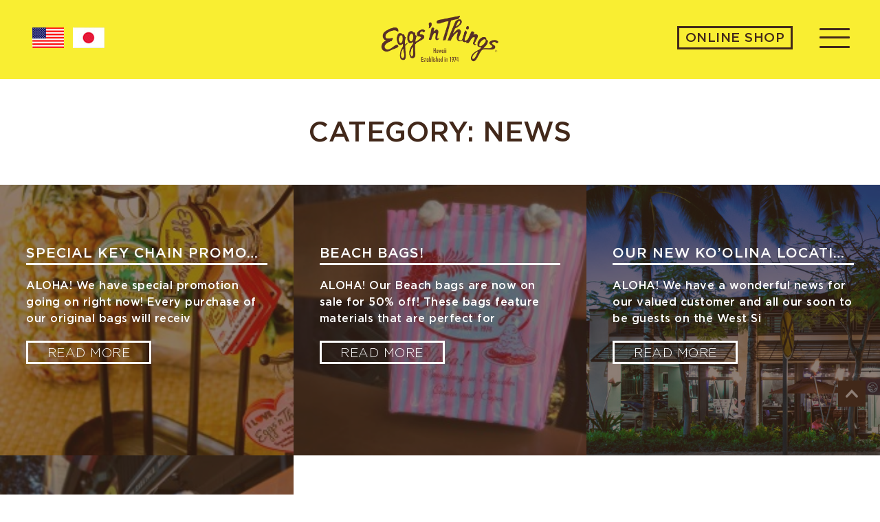

--- FILE ---
content_type: text/css; charset=UTF-8
request_url: https://eggsnthings.com/wp-content/themes/eggsnthings/style.css?ver=6.8.3
body_size: 6105
content:
@charset "UTF-8";
/*
Theme Name: Eggs'n Things
Theme URI: http://tetsuakidesign.com/
Author: Tetsu
Author URI: http://tetsuakidesign.com/
*/
@charset "UTF-8";
@font-face {
    font-family: 'Gotham';
    src: url('assets/fonts/Gotham-Medium.eot');
    src: url('assets/fonts/Gotham-Medium.eot?#iefix') format('embedded-opentype'),
        url('assets/fonts/Gotham-Medium.woff2') format('woff2'),
        url('assets/fonts/Gotham-Medium.woff') format('woff'),
        url('assets/fonts/Gotham-Medium.ttf') format('truetype'),
        url('assets/fonts/Gotham-Medium.svg#Gotham-Medium') format('svg');
    font-weight: 500;
    font-style: normal;
    font-display: swap;
}
@font-face {
    font-family: 'Gotham';
    src: url('assets/fonts/Gotham-Light.eot');
    src: url('assets/fonts/Gotham-Light.eot?#iefix') format('embedded-opentype'),
        url('assets/fonts/Gotham-Light.woff2') format('woff2'),
        url('assets/fonts/Gotham-Light.woff') format('woff'),
        url('assets/fonts/Gotham-Light.ttf') format('truetype'),
        url('assets/fonts/Gotham-Light.svg#Gotham-Light') format('svg');
    font-weight: 300;
    font-style: normal;
    font-display: swap;
}
*{box-sizing: border-box;} 
*:focus {outline: none;}
input:focus {outline: none; }
select::-ms-expand {display: none; }
iframe {max-width: 100%;}
select {-moz-appearance: none; -webkit-appearance: none; appearance: none; -ms-appearance: none; border: 1px solid #e9e9e9; color: #58595b; outline: none; font-size: 0.9em; height: 45px; width: 100%; margin: 0 0; font-weight: 600; }
input[type="checkbox"],input[type="radio"]{width: auto; height: auto; padding: 0;cursor: pointer;}
select {background: url(assets/images/select-arrow.png) no-repeat scroll 98% center; background-size: 11px;} 
h2 {font-size: 2em; letter-spacing: 1px; color: #42281a; margin-bottom: 19px;font-weight: 500; }
h1,h3 {font-weight:500;} 
p {color: #363636; letter-spacing: 0.5px; line-height: 1.7; font-weight:400; }
a {color: #363636; } 
a:hover {color:#f9ee32;} 
ul,ol{padding: 0 0 0 0.95em;}
ul li,ol li{padding: 0 0 0.3em;font-size:1em;line-height: 1.6; color: #000;}
img {max-width: 100%; height: auto; display: block; } 
.aligncenter{display: block;margin:0 auto 15px; float: none;}   
.alignright{ float:right; margin:0 0 15px 0.95em; } 
.alignleft{ float: left; margin:0 0.95em 15px 0;}  
body {color: #000000;margin: 0;padding: 0;font-size:16px;overflow-x: hidden; font-family: 'Gotham';}
.container {max-width: 1188px; margin: 0 auto; padding: 0 30px; }
header {position: relative; left: 0; width: 100%; top: 0; z-index: 99999; background-color: #f9ee32; display: inline-block; padding: 12px 20px; }
.banner-section {min-height:540px; background-repeat: no-repeat; background-position: center; background-size: cover; position: relative;} 
.lng-list {position: absolute; left: 0; top: 20px; }
.lng-list .wpml-ls-legacy-list-horizontal .wpml-ls-item {padding-left:4px; }
.lng-list .wpml-ls-legacy-list-horizontal .wpml-ls-item:first-child {padding-left: 0;}
header .container {position: relative; padding: 0; }
.lng-list ul li {list-style-type: none; float: left; padding-right:16px; } 
.center-logo img {max-width: 140px; margin: 0 auto; }
.nav {position: fixed; background-color: #f9ee32; width: 100%; left: 0; top: -100%; height: 100%; text-align: center; padding-top:140px; overflow-y: auto;z-index: -1; transition: all 0.5s ease-in-out; }
.nav .wpml-ls-slot-10 {display: none; }
.nav ul {padding: 0; margin: 0; }
.nav ul li {list-style-type: none; }
.nav ul li a {color: #363636; text-decoration: none; font-size: 2em; font-weight: 400; }
.nav ul li ul.sub-menu li a {font-size: 1.6em; }
.nav button.sub-menu-toggle {display: none; }
.cbp-spmenu-push-toleft .nav {top: 0;}
.banner-text {position: absolute; bottom: 30px; width: 100%; background-color: rgba(249, 238, 50,0.8); text-align: center; z-index: 9; padding:7px 20px 25px;} 
.cbp-spmenu-push-toleft .button_container .middle{opacity:0;}
.cbp-spmenu-push-toleft .button_container .top{top:50%;transform:translateY(-50%) rotate(45deg);-webkit-transform:translateY(-50%) rotate(45deg);-moz-transform:translateY(-50%) rotate(45deg);-ms-transform:translateY(-50%) rotate(45deg);}
.cbp-spmenu-push-toleft .button_container .bottom{top:50%;transform:translateY(-50%) rotate(-45deg);-webkit-transform:translateY(-50%) rotate(-45deg);-moz-transform:translateY(-50%) rotate(-45deg);-ms-transform:translateY(-50%) rotate(-45deg);}
.button_container {clear: both;display: block;position: absolute;top: 15px;float: right;right: 0px;height: 21px;width: 45px;cursor: pointer;z-index: 100;transition: opacity .25s ease;transition: opacity .25s ease;z-index: 9999999;}
.button_container span{cursor:pointer;border-radius:5px;background:#42281a;display:block !important;border:none;height:3px;width: 44px;position:absolute;top:0;left:0;-webkit-transition:all .35s ease;transition:all .35s ease;cursor:pointer;}
.button_container span.middle{top: 12px;}  
.button_container span.bottom{top: 26px;}  
.ftr-nav ul li a:hover {color: #fff; }
.banner-text p .btn {font-size: 0.9em; letter-spacing: 1px; margin-top: 10px;}     
a.btn {line-height: normal;border: solid 3px #42281a; text-decoration: none; color: #42281a; font-weight:400; height: auto; display: inline-block; padding: 4px 20px; min-width: 199px; font-size: 1.15em; letter-spacing: 0.5px; text-align: center; }
.banner-text p {margin-bottom: 11px; font-size: 1em; margin-top: 12px; margin-bottom: 0; line-height: 1.4; letter-spacing: 0; margin-top: 0; }
.locations-text {float: left; width:100%; display: flex; padding:20px 30px 50px; }
a.btn:hover,a.top-btn:hover {background-color: #f9ee32;border-color: #f9ee32;color: #42281a;font-weight: 500; } 
a.top-btn:hover {border-color: #42281a; color: #fff; background-color: #42281a; font-weight: 400;} 
.banner-text .container {padding: 0; }
.locations-img {float: left; width:100%; }
.locations-inner {display: flex; flex-wrap: wrap; }
.locations-text-in {max-width: 542px; float: right; width: 100%; }
.locations-text-in p {line-height: 1.88; margin-top: 0; max-width: 456px; width: 100%; display:flex;flex-wrap: wrap; align-items: center;}
.locations-text-in img {float: left; margin:11px 15px 0 0; }
.locations-text-in h2 {margin-bottom: 14px; max-width: 340px; text-transform: uppercase; font-weight: 600;} 
.locations-text-in a.btn {margin-top: 11px;display: block;max-width: 280px;  }
.locations-text-in a.btn:nth-of-type(1) {margin-top: 30px;} 
.locations-inner.left-img {flex-direction: row-reverse; }
.locations-text-in p a {color: #363636; text-decoration: none; }  
.new-inner {max-width:100%; margin: 0 auto; display: flex; flex-wrap: wrap; }  
.new-inner .new-box {background-size: cover; width: 100%; float: left; padding:38px 38px; position: relative; min-height: 350px; }
.new-inner .new-box:after {content: "";position: absolute;left: 0;bottom: 0;background-color:rgba(66,40,26,0.6);width: 100%;height: 100%;z-index: 1;}
.new-inner .new-box h3,.new-inner .new-box p,.new-inner .new-box .btn {color: #fff; position: relative; z-index: 9; }
.new-inner .new-box h3 {font-weight: 400; letter-spacing: 1px; font-size: 1.25em; margin-top: 18px; border-bottom: solid 3px #fff; padding-bottom: 2px; margin-bottom: 18px; text-overflow: ellipsis; white-space: nowrap; overflow: hidden; }
.new-inner .new-box p {line-height: 1.5; margin-top: 0; }
.new-inner .new-box .btn {border-color: #fff; font-weight: 300; text-align: center; margin-top: 4px; min-width: 182px; }
.new-box.single-text {background-color: #f9ee32; padding-top: 20px; }
.new-box.single-text::after {display: none; }  
.new-box.single-text h2 a {color: #42281a;}
.new-box.single-text h2 {font-size: 2.1em; font-weight:500; } 
.new-inner .new-box .btn:hover {border-color: #f9ee32;color: #42281a;} 
.newsletter-text {float: left;width: 100%; }
.newsletter .gform_wrapper {width:100%; float: left;}
section.newsletter {display: inline-block; padding: 66px 0 47px; width: 100%; border-top: solid 4px #f9ee32; } 
.newsletter h2 {margin-top:0px; font-size:1.8em; letter-spacing: 0.1px; margin-bottom: 0; }
.home section.newsletter {border-color: #fff;} 
.cbp-spmenu-push-toleft header:after {content: ""; position: absolute; background-color: #f9ee32; width: 100%; height: 87px; top: 0; z-index: -1; }
.newsletter .container {display: flex; align-items: center; flex-wrap: wrap; }
.newsletter p {margin: 0; } 
.newsletter .gform_wrapper .top_label input.medium, 
.newsletter .gform_wrapper .top_label select.medium {width: 100% !important; margin-top: 0; }
.newsletter .gform_wrapper .top_label input.medium { border: none !important;border-bottom: solid 3px #42281a !important; padding-left: 12px !important; padding-bottom: 9px !important; letter-spacing: 0.5px !important; }
.newsletter .gform_wrapper ul.gform_fields li.gfield {margin-top: 0 !important; }
body .newsletter .gform_wrapper .top_label div.ginput_container {margin-top: 4px !important; }
.newsletter .gform_wrapper .gform_footer {margin-top: 9px !important; padding: 0 0 0px 2px !important; }
.newsletter .gform_wrapper .gform_footer input.button, 
.newsletter .gform_wrapper .gform_footer input[type=submit] {background-color: transparent; border: solid 3px #42281a; font-weight: 600; text-transform: uppercase; min-width: 171px; color: #42281a; letter-spacing: 1px; font-family: 'Gotham'; height: auto !important; font-size: 1.1em; min-height: initial !important; line-height: normal !important; padding: 4px 0; }
.newsletter .gform_wrapper .gform_footer input.button:hover,  
.newsletter .gform_wrapper .gform_footer input[type=submit]:hover {background-color: #f9ee32;border-color: #f9ee32;color: #42281a; font-weight: 500; cursor: pointer; }
body .gform_wrapper li.gfield.gfield_error, 
body .gform_wrapper li.gfield.gfield_error.gfield_contains_required.gfield_creditcard_warning {background-color: transparent; margin-bottom: 0 !important; border-top: none !important; border-bottom: none !important; padding-bottom: 6px; padding-top: 0 !important; box-sizing: border-box; }
.new-box.single-text h2 a:hover {color: #535353;}
.cbp-spmenu-push-toleft .center-logo {background-color:#f9ee32;} 
footer {width: 100%; float: left; display: flex; flex-wrap: wrap; background-color: #f9ee32; padding: 60px 0; text-align: center; }
.ftr-nav ul {margin: 0; padding: 0; }
.ftr-nav ul li {list-style-type: none; display: inline-block; text-align: center; margin:0 6px; }
.ftr-nav ul li a {color: #363636; text-decoration: none; font-size: 1.1em;    font-weight: 500; }
footer img {margin: 0 auto; }
.ftr-nav {width: 100%; display: inline-block; text-align: center; margin-top: 40px; }
.ftr-social ul li {list-style-type: none; display: inline-block; margin: 0 10px; }
.ftr-social {display: inline-block; width: 100%; text-align: center; margin: 38px 0 16px; } 
.ftr-social ul {margin: 0; padding: 0; }
.logo-box,a.top-btn {display: none;}
h1 {font-size: 2.1em; font-weight: 500; margin-bottom: 20px; color: #42281a; }
.page-tital h1 {text-transform: uppercase; text-transform: uppercase;}
.page-tital {text-align: center; padding: 17px 0 31px; } 
.new-inner .new-box h3 a {color: #fff; text-decoration: none; text-transform: uppercase; }
.new-inner .new-box h3 a:hover {color: #f9ee32; }
nav.navigation.pagination,.post-navigation {display: inline-block; width: 100%; padding: 104px 0px 120px; }
h2.screen-reader-text {display: none; }  
.archive .new-inner {margin-bottom: 45px; } 
.nav-links {text-align: center; }
.pagination a.prev,.post-navigation .nav-previous a  {float: left; padding-left: 24px; display: block; }
.pagination a.next,.post-navigation .nav-next a {float: right; padding-right: 30px; display: block; }
.pagination a,.post-navigation a {text-decoration: none; color: #42281a; font-size: 1.3em; font-weight: 500; position: relative; display: none; }
.pagination a svg.svg-icon {display: none; } 
.pagination a:hover,.post-navigation a:hover p {color: #000;}
.pagination a.prev:before,.post-navigation .nav-previous a:before  {content: "\00AB";font-size: 1.5em;position: absolute;left: 0;line-height: 0.7;}
.pagination a.next:after,.post-navigation .nav-next a:after {content: "\00BB";font-size: 1.5em;position: absolute;line-height: 0.7;right: 0;}
span.page-numbers.current,span.page-numbers.dots {display: none; }
.post-navigation p {line-height: normal; margin: 0; } 
.post-navigation .nav-next a {display: inline-block; } 
.post-navigation .nav-next a:after {top: 1px; }
.new-single {text-align: center; }
.date a {color: #000; text-decoration: none; }
.nav ul li a:hover {color: #fff; } 
.center-logo {text-align: center; pointer-events: none;}
.center-logo a {display: inline-block;pointer-events: all; }
.banner-text p .btn:hover {background-color: #42281a; color: #fff; border-color: #42281a; }
.new-single img {margin: 0 auto 30px; }
.new-single a {color: #363636; text-decoration: none; } 
.new-single a:hover {color: #f9ee32; } 
.ftr-social ul li a img:hover {opacity: 0.6; }
body .gform_wrapper div.validation_error {display: none !important; }

.contact-detail {width:100%; margin: 0 0px 40px; float: left; text-align: center; }
.contact-section .container {margin:0; display: flex; flex-wrap: wrap; max-width: 1127px; padding: 0; }
.contact-section {display: flex; flex-wrap: wrap; justify-content: center; }
.page-template-page-contact .page-tital {padding-bottom: 26px; }
.contact-detail h2 {font-size: 1.5em; margin-bottom: 34px; }
.contact-detail .contact-img {margin-bottom: 32px; }
.contact-detail p {margin-bottom: 0; margin-top: 0; line-height: 1.9; }
.contact-detail p strong {color: #42281a; }
.contact-detail p a {text-decoration: none; color: #363636; }
.contact-detail p a:hover {color:#e0ca0a; } 
.lng-list .wpml-ls-legacy-list-horizontal .wpml-ls-flag {width: 30px; height: auto;}
.nav ul.social_mobile {display: inline-block; text-align: center; margin: 30px 0; }
.nav ul.social_mobile li {display: inline-block; padding: 0 10px; text-align: center; } 
.cbp-spmenu-push-toleft a.top-btn {opacity: 0; visibility: hidden; }  
.page-template-page-location .locations-content {margin-bottom: 80px;}
.page-template-page-location .page_content .container {padding: 0;max-width: 100%; } 
.page-template-page-location .page-tital {padding-bottom: 0; }
.lng-list .wpml-ls-legacy-list-horizontal a {padding: 0; }
.lng-list .wpml-ls-legacy-list-horizontal {padding: 0; } 

.grid__categories--medium-items {
    display: none !important;
}

.ecwid-shopping-cart h1 {
    text-align: center;
    text-transform: uppercase;
}

html#ecwid_html body#ecwid_body .horizontal-menu-container.horizontal-desktop nav.horizontal-menu {
    border: none;
    margin-top: 37px;
}

html#ecwid_html body#ecwid_body .ec-minicart.ec-minicart--pill {
    display: block;
} 

.ecwid-shopping-cart .page_content {
    margin-top: 50px;
}

.ecwid nav.horizontal-menu ul {
    display: inline-block;
    float: none !important;
    text-align: center;
    width: 100%; 
    padding: 0 0px !important; 
}

.ecwid nav.horizontal-menu ul li {
    float: none !important;
    display: inline-block;
    text-align: center;
    width: 100%;
    text-align: -webkit-match-parent;
}

.ecwid nav.horizontal-menu ul li a {
    display: inline-block !important;
    text-align: center !important;
    width: calc(100% - 22px);
    color: #000 !important;
    font-size: 19px !important;
    border: solid 3px #42281a !important;
    border-radius: 0px !important;
    padding:1px 7px !important;
    margin-bottom: 15px !important;
    text-transform: uppercase !important;
    background-color: #f9ee32 !important;
    line-height: 1.4;
}

.ecwid nav.horizontal-menu ul li a > span {
    width: 100%;
    display: block !important;
    text-align: center;
    float: none !important;
}

.ecwid nav.horizontal-menu ul li a:hover {
    background-color: #42281a !important;
    color: #fff !important;
}


.ecwid-shopping-cart-search {
    display: flex;
    justify-content: center;
    margin: 30px 0 101px;
    flex-wrap: wrap;
}

html#ecwid_html body#ecwid_body .ecwid-search-widget__input {
    background-color: #000;
}

.ecwid-shopping-cart-search input {
    border: solid 2px #624a1e !important;
    height: 61px !important;
    padding: 0 20px !important;
    font-size: 22px !important;
    box-sizing: border-box !important;
    color: #f9ee32 !important;
}

.ecwid-shopping-cart-search .ecwid-search-widget {
    max-width: 491px !important;
    margin: 0 auto !important;
    display: block !important;
}

.ecwid-shopping-cart-search > div {
    width: 100%;
}

.ecwid-shopping-cart-search .ecwid-search-widget button.ecwid-search-widget__btn {
    height: 61px !important;
    width: 61px !important;
    background-color: #624a1e !important;
    position: absolute !important;
    color: #fff !important;
}

html#ecwid_html body#ecwid_body .ecwid-search-widget__btn .ecwid-search-widget-icon {
    fill: #fff;
}

html#ecwid_html body#ecwid_body .ec-size.ec-size--l .ec-store h1, html#ecwid_html body#ecwid_body .ec-size.ec-size--l .ec-store .ec-header-h1 {
    font-size: 25px;
}

.ecwid-shopping-cart .grid__wrap {
    margin-top: 44px !important;
    padding: 0 0px !important;  
}

html#ecwid_html body#ecwid_body .ec-size .ec-store .grid__products--appearance-frame .grid-product__wrap-inner {
    border: none !important;
    box-shadow: none !important;
    margin-bottom: 25px;
}

html#ecwid_html body#ecwid_body .ec-size .ec-store .grid-product__title-inner {
    color: #432719 !important;
    letter-spacing: 0.8px;
    line-height: 1.9;
    font-weight: 600;
}

html#ecwid_html body#ecwid_body .ec-size .ec-store .grid__products.grid__products--appearance-frame .grid-product__title {
    margin-top: 20px;
}

html#ecwid_html body#ecwid_body .ec-size.ec-size--l .ec-store .form-control--small .form-control__button {
    border-radius: 0;
    margin-top: 10px;
    text-transform: uppercase;
    border: solid 3px #432719;
    color: #432719;
    width: 100% !important;
    font-size: 17px;
    padding: 5px 34px; 
    letter-spacing: 0.8px !important; 
    min-width:180px; 
}

html#ecwid_html body#ecwid_body .ec-size .ec-store .form-control--animated.form-control--done .form-control__button-text {
    letter-spacing: 1.5px;
}

html#ecwid_html body#ecwid_body .horizontal-menu-container.horizontal-desktop .horizontal-menu-subParent {
    display: block !important;
    top: 0 !important;
    left: 0 !important;
    position: relative !important;
    max-width: 100% !important;
    border: none !important;
}

html#ecwid_html body#ecwid_body .horizontal-menu-container.horizontal-desktop .horizontal-menu-item>a {
    /* display: none !important; */
}

html#ecwid_html body#ecwid_body nav.horizontal-menu ul li.horizontal-menu-item--parent > a {
    display: none !important;
}
 
html#ecwid_html body#ecwid_body nav.horizontal-menu ul li.horizontal-menu-item--parent {
    width: 100% !important;
    padding: 0;
    border: none !important;
}

html#ecwid_html body#ecwid_body .horizontal-menu-container.horizontal-desktop nav.horizontal-menu {
    border: none !important;
}

html#ecwid_html body#ecwid_body .ec-size .ec-store .product-details__top {
    width: 100% !important;
    text-align: center;
    display: block !important; 
    margin-top: 60px; 
}

html#ecwid_html body#ecwid_body .ec-size.ec-size--m .ec-store .product-details--layout-sidebar-left .product-details__gallery {
    width: 100% !important;
}

html#ecwid_html body#ecwid_body .ec-size.ec-size--m .ec-store .product-details--layout-sidebar-left .product-details__sidebar {
    width: 100% !important;
    text-align: center;
}

html#ecwid_html body#ecwid_body .ec-size.ec-size--m .ec-store .product-details--layout-sidebar-left .product-details__sidebar h1.product-details__product-title {
    display: none !important;
}

html#ecwid_html body#ecwid_body .ec-size.ec-size--m .ec-store .product-details--layout-sidebar-left .product-details__sidebar .ec-breadcrumbs {
    display: none !important;
}

html#ecwid_html body#ecwid_body .ec-size.ec-size--s .ec-store .product-details__product-price {
    margin: 0 auto 30px;
    background-color: transparent;
    font-weight: 500 !important; 
}

html#ecwid_html body#ecwid_body .ec-size .ec-store .details-product-price__value {
    font-size: 19px;
}  
.ecwid-shopping-cart-categories nav.horizontal-menu {
    margin-top: 0 !important;
}

/*.page-id-8139 div#ecwid-shopping-cart-search-1 {
    display: none;
}
*/ 
.product-details .product-details__product-title { 
    color: #422819;
}

html#ecwid_html body#ecwid_body .ec-size .ec-store .ec-link--muted, html#ecwid_html body#ecwid_body .ec-size .ec-store .ec-link--muted:visited {
    color: #363636 !important;
    font-size: 17px !important;
} 

html#ecwid_html body#ecwid_body .ec-size .ec-store .breadcrumbs__delimiter {
    padding: 0 3px !important;
    color: #363636 !important; 
}

.product-details__sidebar .product-details__product-price-row .product-details-module__content {
    display: flex;
    flex-wrap: wrap;
    flex-direction: column-reverse;
}

.product-details__sidebar .product-details__attraction-block {
    display: flex;
    justify-content: center;
    max-width: 360px !important;
    background-color: #f9ee32 !important;
    margin: 0 auto 5px !important;
    width: 100%;
    padding: 2px 0 !important;
}

.product-details-module__content--indented {
    justify-content: center;
    display: inline-block;
    flex-wrap: wrap;
    width: 100%;
    text-align: center;
}

.product-details__sidebar .product-details__attraction-block .ec-label {
    background-color: transparent !important;
    color: #000 !important;
}

.product-details__sidebar .product-details__attraction-block .ec-label .label__text {
    color: #422819 !important;
    font-size: 18px !important;
    letter-spacing: 1px !important;
}

.product-details__sidebar .product-details__attraction-block .ec-label:before,.product-details__sidebar .product-details__attraction-block .ec-label:after {
    display: none;
}

.product-details__label-container {
    margin-bottom: 0 !important;
}

.details-product-price-compare__container {}

.product-details-module span.details-product-price-compare__value {
    font-size: 20px;
    color: #363636 !important;
}

span.product-details__product-price-discount {
    color: #363636;
    font-size: 19px;
}

.product-details-module__content--inde {}

.product-details-module__content--indented .details-product-purchase__qty {
    width: 100%;
}

.product-details-module__content--indented .details-product-purchase__qty {
    margin: 20px auto 0 !important;
}

.product-details-module.product-details__product-price-row {
    margin-bottom: 0 !important;
}

.product-details-module__title span {
    color: #363636;
    font-weight: 500;
    font-size: 18px;
}

span.details-product-purchase__qty-label {
    color: #363636;
    font-weight: 500 !important;
}

.form-control__text {
    border: solid 1px #a49d9d !important;
}

body .details-product-purchase__qty {
    margin-top: 31px !important;
    display: inline-block;
}

.details-product-purchase__controls {
    margin: 0 auto !important;
    margin-top: 22px !important;
}

html#ecwid_html body#ecwid_body .ec-size.ec-size--l .ec-store .form-control--large .form-control__button {
    background-color: #f9ee32 !important;
    border-radius: 0;
    padding: 0 !important;
    min-height: 35px !important;
    border: solid 2px #422819;
    color: #422819;
}

.product-details-module__content--indented .details-product-purchase__controls {
    max-width: 250px !important;
    margin-top: 35px !important;
}

.product-details__product-description p {
    margin-bottom: 35px !important;
    font-size: 17px;
}

.product-details-module__btn-more.ec-link {
    color: #363636 !important;
    font-size: 18px !important;
    text-decoration: underline !important;
    line-height: 1.3 !important;
    margin-bottom: 3px !important;
}

html#ecwid_html body#ecwid_body .ec-size.ec-size--l .ec-store .product-details-module {
    /* margin-bottom: 0; */
}

html#ecwid_html body#ecwid_body .ecwid {
    color: #363636;
    /* font-weight: 500 !important; */
}

html#ecwid_html body#ecwid_body .ec-size.ec-size--l .ec-store h6, html#ecwid_html body#ecwid_body .ec-size.ec-size--l .ec-store .ec-header-h6 {
    /* font-weight: 500; */
}

.ec-related-products__title.ec-header-h4 {
    text-align: center; 
    text-transform: uppercase !important;
    color: #42281a; 
    font-size: 24px !important;
    letter-spacing: 0.9px !important;
} 

.menu_detail ul.ui-tabs-nav {
    margin: 0;
    padding: 0;
}

.menu_detail .ui-tabs-nav li {
    list-style-type: none;
}

.menu_tab ul.ui-tabs-nav {
    margin: 0;
    padding: 0;
    display: inline-block;
    text-align: center;
    width: 100%;
    border: solid 4px #f9ee32;
}

.menu_tab ul.ui-tabs-nav li {
    display: inline-block;
    text-align: center;
}

.menu_tab ul.ui-tabs-nav li {
    width: 100%;
    float: left;
    padding: 0;
    border-bottom:solid 4px #f9ee32;
    padding: 0;
}
.menu_tab ul.ui-tabs-nav li:last-child {border-bottom: none;}
.menu_tab ul.ui-tabs-nav li a {
    color: #42281a;
    text-decoration: none;
    font-size: 14px;
    text-transform: uppercase;
    padding: 15px 10px;
    display: inline-block;
}

.menu_tab {
    display: inline-block;
    width: 100%;
    margin-top: 21px;
    clear: both;
    float: left;
    padding: 0 20px;
} 

.menu_tab ul.ui-tabs-nav li:last-child {
    border-right: none;
}

.ui-tabs-panel { 
    text-align: center;
    margin: 60px auto; 
    max-width: 1100px;
    padding: 0 20px;
}
.ui-tabs-panel h2 {font-weight: 400; font-size: 25px; text-transform: uppercase; } 
.ui-tabs-panel p strong {margin-top: 0; color: #42281a; } 
.ui-tabs-panel p {margin-top: 0; margin-bottom: 20px; }
.ui-tabs-panel ul li {list-style-type: none; padding-bottom: 25px; font-size: 17px; color: #363636; font-weight: 300; }
.menu_tab ul.ui-tabs-nav li.ui-tabs-active {background-color: #f9ee32; }
.menu_tab ul.ui-tabs-nav li:hover {background-color: #f9ee32; }
.contact-detail h2 a {color: #42281a; text-decoration: none; }
.new-inner .error-404 {max-width: 100%; display: inline-block; margin-bottom: 50px; width: 100%; }
.new-inner .error-404 .search-field {height: 42px; width:100%; }
.new-inner .error-404  input.search-submit {height: 42px; width: 140px; background-color: #f9ee32; border-radius: 0; border: solid 1px #f9ee32; text-transform: uppercase; font-weight: 600; }
.new-inner .error-404 input.search-submit {margin-top: 15px;}
.search-form label {display: none; }
.error-404 .page-content {padding: 0 25px; }
html#ecwid_html body#ecwid_body .ec-size.ec-size--l .ec-store .form-control--large .form-control__button:hover {    background-color: #422819 !important; color: #fff !important; font-weight: 500;} html#ecwid_html body#ecwid_body .ec-size.ec-size--s .ec-store .product-details--layout-sidebar-left .product-details__sidebar {float: left; width: 100% !important; text-align: center; }
html#ecwid_html body#ecwid_body .ec-size.ec-size--s .ec-store .product-details--layout-sidebar-left .product-details__gallery {float: right; width: 100% !important; }
html#ecwid_html body#ecwid_body .horizontal-menu-container.horizontal-mobile .horizontal-menu-button {color: #42281a !important;} 
html#ecwid_html body#ecwid_body nav.horizontal-menu.horizontal-menu--mobile {padding-top: 100px; }
html#ecwid_html body#ecwid_body .ec-size .ec-store .form-control--primary .form-control__button {background-color: #f9ee32 !important; border-radius: 0; padding: 0 !important; min-height: 35px !important; border: solid 2px #422819; color: #422819 !important; }
html#ecwid_html body#ecwid_body .ec-size .ec-store .product-details__product-price {text-align: center;}
html#ecwid_html body#ecwid_body .ec-size .ec-store .ec-header-h6 {text-align: center; }
html#ecwid_html body#ecwid_body nav.horizontal-menu.horizontal-menu--mobile .horizontal-menu-item>a {color: #363636;}
.locations-img img {margin: 0 auto; }
.contact-detail h2 a:hover {color: #f9ee32; }
html#ecwid_html body#ecwid_body .ec-size .ec-store .ec-link, html#ecwid_html body#ecwid_body .ec-size .ec-store .ec-link:visited {color: #363636 !important;}
.contact-detail .contact-img img {transition: all 0.5s ease-in-out; transform: scale(1); }
html#ecwid_html body#ecwid_body .ec-size .ec-store .details-product-purchase--checkout.details-product-purchase--add-more .details-product-purchase__checkout-controls {margin-top: 15px !important; }
html#ecwid_html body#ecwid_body .ec-size .ec-store .product-details .ec-breadcrumbs {text-align: center; }
.contact-detail .contact-img:hover img {transform: scale(1.1); }
html#ecwid_html body#ecwid_body .ec-size.ec-size--l .ec-store .product-details__product-price:last-child {margin-bottom: 0 !important;}
html#ecwid_html body#ecwid_body .ec-size .ec-store .ec-header-h6 {text-align: center; margin: 10px 0 !important; }
.mc-modal {z-index: 99999999 !important; }
 .mc-banner {z-index: 9999999999999 !important;}
 .mc-layout__modalContent {z-index: 1 !important; } 
.ec-related-products .grid-product {width: 100% !important; }
.grid-product__price-value.ec-price-item {font-size: 16px !important; }
html#ecwid_html body#ecwid_body .ec-size .ec-store .form-control__button-text {font-size:17px; }
.ec-related-products .grid-product__price-compare.ec-text-muted {display: none; }
html#ecwid_html body#ecwid_body .ec-size .ec-store .grid__products--small-items .grid-product__title-inner {font-size: 17px; line-height: 1.9; margin-bottom: 14px; }
html#ecwid_html body#ecwid_body .ec-size.ec-size--s .ec-store .details-product-option {max-width: 296px; margin: 15px auto; }
.page-template-page-menuinner .ui-tabs-panel table {max-width: 800px; margin: 0 auto; width: 100%; text-align: left; border-collapse: collapse;}
.page-template-page-menuinner .ui-tabs-panel table tr td {padding: 8px; border:none;}
.page-template-page-menuinner  .ui-tabs-panel table tr:nth-child(odd) {background: transparent;}
.page-template-page-menuinner  .ui-tabs-panel table tr:nth-child(even) {background: transparent;}
p:empty:before {display:none;}
.locations-img img {width: 100%;max-width: 100% !important; } 
.page-template-page-menuinner .ui-tabs-panel table tr td {border:none; font-weight: 300; }
.page-template-page-menuinner .ui-tabs-panel table tr td strong {font-weight: 400;} 
h4 {
    font-weight: 400; 
}
html#ecwid_html body#ecwid_body .ec-size .ec-store .form-control__button {font-weight: 400 !important;}
html#ecwid_html body#ecwid_body .ec-size .ec-store .label__text {font-weight: 400 !important;}

#ecwid_body {    font-family: 'Gotham' !important;}
#ecwid_body p {font-weight: 500 !important;}
html#ecwid_html body#ecwid_body .ecwid a {font-weight: 600 !important;}

.home a.top-btn {    border: solid 3px #fff; color: #fff;} 
.home .button_container span {background-color: #fff;}  
html#ecwid_html body#ecwid_body .ecwid-search-widget__btn:hover {background-color: #000!important; opacity: 1 !important; }
a.scrollup {position: fixed; right: 21px; bottom: 128px; width: 40px; height: 38px; font-size: 0; background-color: #42281a; background-image: url(assets/images/down-arrow.png); background-repeat: no-repeat; background-position: center; background-size: 18px; }
.wp-block-cover-image.has-background-dim:not([class*=-background-color]), 
.wp-block-cover.has-background-dim:not([class*=-background-color]) {
    background-color: transparent; 
}  
.wp-block-cover.fullwidth {
    padding: 50px 0;
}
.wp-block-image {
    margin: revert;
} 
@media screen and (min-width:360px) {   
.lng-list .wpml-ls-legacy-list-horizontal .wpml-ls-item {padding-left:13px; }   
} 

@media screen and (min-width: 767px) {
.ec-related-products .grid-product {
    width: 50% !important;
}
.menu_tab ul.ui-tabs-nav li:last-child {border-bottom: solid 4px #f9ee32; } 
.ecwid-shopping-cart .grid__wrap { padding: 0 52px !important;}
.new-inner .error-404 .search-field {height: 42px; width: calc(100% - 744px); }
.new-inner .error-404 input.search-submit  {margin-top: 0;}
.lng-list .wpml-ls-legacy-list-horizontal .wpml-ls-flag {width:auto;}
.newsletter h2 {font-size: 2.1em;}
.contact-detail {width: calc(50% - 30px); margin: 0 15px 40px; float: left; text-align: center; }
.contact-section .container {margin: 0 -15px;}
.nav ul li a {font-size: 2.3em;}
.banner-text {bottom: 48px;}
.banner-text {padding: 22px 33px 35px}
.ftr-nav ul li {margin:0 15px; }
.ftr-nav ul li a {font-size: 1.3em;}
.banner-text p {margin-bottom: 25px; font-size: 1.25em; margin-top:0; margin-bottom: 0; letter-spacing: 0.5px;line-height: 1.7;}
.new-inner .new-box {width: 50%; height: 394px;} 
.ecwid nav.horizontal-menu ul li {width: 25%;}
.menu_tab ul.ui-tabs-nav li {width: 25%;    border-right: solid 4px #f9ee32;}
.menu_tab {padding: 0;}
} 
  
@media screen and (min-width: 992px) {
.ec-related-products .grid-product {width: 25% !important; }
.menu_tab ul.ui-tabs-nav li a {font-size:22px; padding: 24px 10px; }
.locations-img img {margin: 0; } 
.ecwid nav.horizontal-menu ul {padding: 0 35px !important;} 
h1 {font-size: 2.5em;} 
.button_container {top:22px;} 
.home .button_container {top:41px;}  
.page-template-page-location .page-tital {padding-bottom: 30px; } 
.contact-detail {width: calc(50% - 64px); margin: 0 32px 77px; float: left; text-align: center; }
.contact-section .container {margin: 0 -32px;} 
body.cbp-spmenu-push-toleft {overflow-y: hidden; padding-right: 17px; }
.newsletter-text  {width: 50%;}
a.top-btn {border:solid 3px #42281a; text-decoration: none; color: #42281a; float: right; margin-right: 81px; min-width: 146px; text-align: center; margin-top: 19px; height: auto; padding: 3px 9px 2px; display: block; font-size: 1.175em; letter-spacing: 0.5px; }
.home .lng-list {right: 264px; top:39px; left: auto;}
.home a.top-btn {margin-top: 37px;}
.home .lng-list ul li {padding-left: 16px; padding-right: 0;}
h2 {font-size:2em;} 
.new-inner .new-box {width: 33.333%;padding: 70px 38px;}
.locations-text {align-items: center; justify-content: flex-end;}
.locations-text,.locations-img {width: 50%;}
.locations-inner.left-img .locations-text {justify-content: flex-start; padding:40px 0 40px 60px; }
.home .logo-box {margin-top: 29px; float: left; display: block;transition: all 0.5s ease-in-out; }
.home.cbp-spmenu-push-toleft header {left: -8px; }
.cbp-spmenu-push-toleft .logo-box {opacity: 0; visibility: hidden; }
.home.cbp-spmenu-push-toleft .lng-list {position: absolute; left: 0; top: 37px; right: 0; padding: 0; z-index: 9;} 
.locations-inner.left-img .locations-img img {float: right; }
.newsletter .gform_wrapper {width: 50%; float: left; padding-left: 81px; padding-right: 71px; } 
.banner-section {min-height: 785px;}    
.home header {background-color: transparent; padding: 0; position: absolute;}
.home .center-logo {transition: all 0.5s ease-in-out; opacity: 0; visibility: hidden;pointer-events: none;} 
.cbp-spmenu-push-toleft .center-logo {display: block;  visibility: visible; opacity: 1;pointer-events: all; }
.home.cbp-spmenu-push-toleft .center-logo {padding: 20px;}
.home header {padding: 0px 20px;}
header {min-height: 115px; padding: 19px 20px;} 
.center-logo {position: absolute; right: 0; left: 0; margin: 0 auto; }
.center-logo img {max-width: 176px; }
    
}
@media screen and (min-width: 1200px) {
    nav.navigation.pagination, .post-navigation {padding-left: 30px; padding-right: 30px;}
    .locations-inner.left-img .locations-text {padding-left: 90px;}
    .post-navigation {padding-left: 0; padding-right: 0; }
    h2 {font-size: 2.39em;} 
    .button_container {top:15px;} 
    .container {padding: 0;}  
    .home .button_container {right: -4px; top: 40px;}
    .button_container {right: -3px; top: 22px; }
}
@media screen and (min-width:1440px) {
    .banner-section {min-height:788px;}
}

